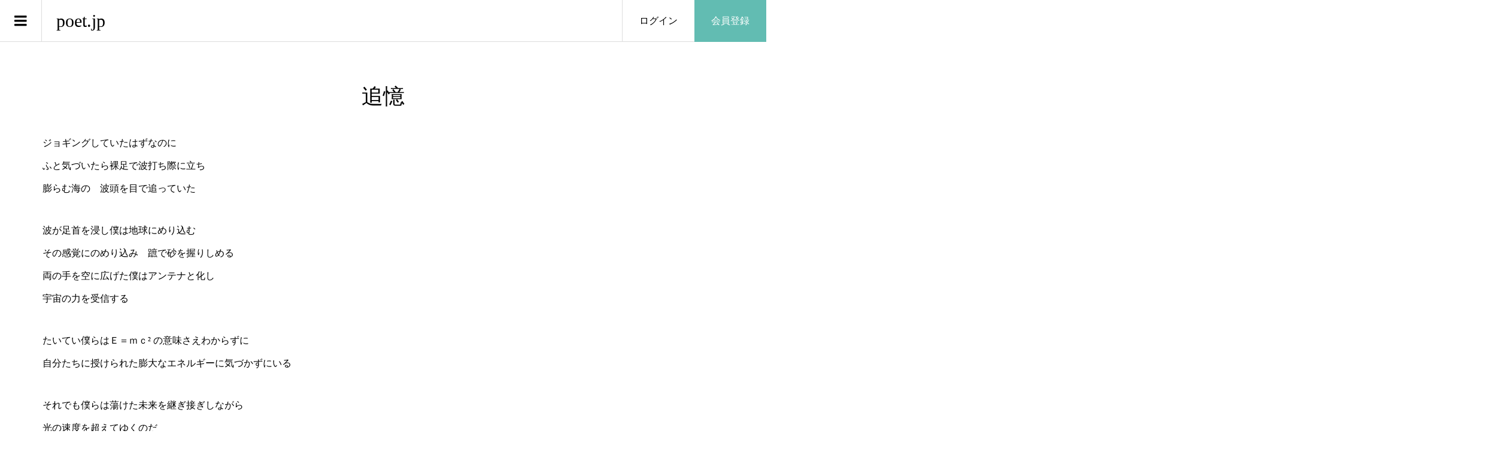

--- FILE ---
content_type: text/html; charset=UTF-8
request_url: https://poet.jp/photo/2674/
body_size: 11357
content:
<!DOCTYPE html>
<html lang="ja">
<head >
<meta charset="UTF-8">
<meta name="description" content="ジョギングしていたはずなのに ふと気づいたら裸足で波打ち際に立ち 膨らむ海の　波頭を目で追っていた波が足首を浸し僕は地球にめり込む その感覚にのめり込み　蹠で砂を握りしめる 両の手を空に広げた僕はアンテナと化し ...">
<meta name="viewport" content="width=device-width">
<title>追憶 &#8211; poet.jp</title>
<meta name='robots' content='max-image-preview:large' />
	<style>img:is([sizes="auto" i], [sizes^="auto," i]) { contain-intrinsic-size: 3000px 1500px }</style>
	<link rel='dns-prefetch' href='//www.googletagmanager.com' />
<link rel='dns-prefetch' href='//pagead2.googlesyndication.com' />
<link rel="alternate" type="application/rss+xml" title="poet.jp &raquo; 追憶 のコメントのフィード" href="https://poet.jp/photo/2674/feed/" />
<link rel='stylesheet' id='wp-block-library-css' href='https://poet.jp/cms/wp-includes/css/dist/block-library/style.min.css?ver=6.7.4' type='text/css' media='all' />
<style id='classic-theme-styles-inline-css' type='text/css'>
/*! This file is auto-generated */
.wp-block-button__link{color:#fff;background-color:#32373c;border-radius:9999px;box-shadow:none;text-decoration:none;padding:calc(.667em + 2px) calc(1.333em + 2px);font-size:1.125em}.wp-block-file__button{background:#32373c;color:#fff;text-decoration:none}
</style>
<style id='global-styles-inline-css' type='text/css'>
:root{--wp--preset--aspect-ratio--square: 1;--wp--preset--aspect-ratio--4-3: 4/3;--wp--preset--aspect-ratio--3-4: 3/4;--wp--preset--aspect-ratio--3-2: 3/2;--wp--preset--aspect-ratio--2-3: 2/3;--wp--preset--aspect-ratio--16-9: 16/9;--wp--preset--aspect-ratio--9-16: 9/16;--wp--preset--color--black: #000000;--wp--preset--color--cyan-bluish-gray: #abb8c3;--wp--preset--color--white: #ffffff;--wp--preset--color--pale-pink: #f78da7;--wp--preset--color--vivid-red: #cf2e2e;--wp--preset--color--luminous-vivid-orange: #ff6900;--wp--preset--color--luminous-vivid-amber: #fcb900;--wp--preset--color--light-green-cyan: #7bdcb5;--wp--preset--color--vivid-green-cyan: #00d084;--wp--preset--color--pale-cyan-blue: #8ed1fc;--wp--preset--color--vivid-cyan-blue: #0693e3;--wp--preset--color--vivid-purple: #9b51e0;--wp--preset--gradient--vivid-cyan-blue-to-vivid-purple: linear-gradient(135deg,rgba(6,147,227,1) 0%,rgb(155,81,224) 100%);--wp--preset--gradient--light-green-cyan-to-vivid-green-cyan: linear-gradient(135deg,rgb(122,220,180) 0%,rgb(0,208,130) 100%);--wp--preset--gradient--luminous-vivid-amber-to-luminous-vivid-orange: linear-gradient(135deg,rgba(252,185,0,1) 0%,rgba(255,105,0,1) 100%);--wp--preset--gradient--luminous-vivid-orange-to-vivid-red: linear-gradient(135deg,rgba(255,105,0,1) 0%,rgb(207,46,46) 100%);--wp--preset--gradient--very-light-gray-to-cyan-bluish-gray: linear-gradient(135deg,rgb(238,238,238) 0%,rgb(169,184,195) 100%);--wp--preset--gradient--cool-to-warm-spectrum: linear-gradient(135deg,rgb(74,234,220) 0%,rgb(151,120,209) 20%,rgb(207,42,186) 40%,rgb(238,44,130) 60%,rgb(251,105,98) 80%,rgb(254,248,76) 100%);--wp--preset--gradient--blush-light-purple: linear-gradient(135deg,rgb(255,206,236) 0%,rgb(152,150,240) 100%);--wp--preset--gradient--blush-bordeaux: linear-gradient(135deg,rgb(254,205,165) 0%,rgb(254,45,45) 50%,rgb(107,0,62) 100%);--wp--preset--gradient--luminous-dusk: linear-gradient(135deg,rgb(255,203,112) 0%,rgb(199,81,192) 50%,rgb(65,88,208) 100%);--wp--preset--gradient--pale-ocean: linear-gradient(135deg,rgb(255,245,203) 0%,rgb(182,227,212) 50%,rgb(51,167,181) 100%);--wp--preset--gradient--electric-grass: linear-gradient(135deg,rgb(202,248,128) 0%,rgb(113,206,126) 100%);--wp--preset--gradient--midnight: linear-gradient(135deg,rgb(2,3,129) 0%,rgb(40,116,252) 100%);--wp--preset--font-size--small: 13px;--wp--preset--font-size--medium: 20px;--wp--preset--font-size--large: 36px;--wp--preset--font-size--x-large: 42px;--wp--preset--spacing--20: 0.44rem;--wp--preset--spacing--30: 0.67rem;--wp--preset--spacing--40: 1rem;--wp--preset--spacing--50: 1.5rem;--wp--preset--spacing--60: 2.25rem;--wp--preset--spacing--70: 3.38rem;--wp--preset--spacing--80: 5.06rem;--wp--preset--shadow--natural: 6px 6px 9px rgba(0, 0, 0, 0.2);--wp--preset--shadow--deep: 12px 12px 50px rgba(0, 0, 0, 0.4);--wp--preset--shadow--sharp: 6px 6px 0px rgba(0, 0, 0, 0.2);--wp--preset--shadow--outlined: 6px 6px 0px -3px rgba(255, 255, 255, 1), 6px 6px rgba(0, 0, 0, 1);--wp--preset--shadow--crisp: 6px 6px 0px rgba(0, 0, 0, 1);}:where(.is-layout-flex){gap: 0.5em;}:where(.is-layout-grid){gap: 0.5em;}body .is-layout-flex{display: flex;}.is-layout-flex{flex-wrap: wrap;align-items: center;}.is-layout-flex > :is(*, div){margin: 0;}body .is-layout-grid{display: grid;}.is-layout-grid > :is(*, div){margin: 0;}:where(.wp-block-columns.is-layout-flex){gap: 2em;}:where(.wp-block-columns.is-layout-grid){gap: 2em;}:where(.wp-block-post-template.is-layout-flex){gap: 1.25em;}:where(.wp-block-post-template.is-layout-grid){gap: 1.25em;}.has-black-color{color: var(--wp--preset--color--black) !important;}.has-cyan-bluish-gray-color{color: var(--wp--preset--color--cyan-bluish-gray) !important;}.has-white-color{color: var(--wp--preset--color--white) !important;}.has-pale-pink-color{color: var(--wp--preset--color--pale-pink) !important;}.has-vivid-red-color{color: var(--wp--preset--color--vivid-red) !important;}.has-luminous-vivid-orange-color{color: var(--wp--preset--color--luminous-vivid-orange) !important;}.has-luminous-vivid-amber-color{color: var(--wp--preset--color--luminous-vivid-amber) !important;}.has-light-green-cyan-color{color: var(--wp--preset--color--light-green-cyan) !important;}.has-vivid-green-cyan-color{color: var(--wp--preset--color--vivid-green-cyan) !important;}.has-pale-cyan-blue-color{color: var(--wp--preset--color--pale-cyan-blue) !important;}.has-vivid-cyan-blue-color{color: var(--wp--preset--color--vivid-cyan-blue) !important;}.has-vivid-purple-color{color: var(--wp--preset--color--vivid-purple) !important;}.has-black-background-color{background-color: var(--wp--preset--color--black) !important;}.has-cyan-bluish-gray-background-color{background-color: var(--wp--preset--color--cyan-bluish-gray) !important;}.has-white-background-color{background-color: var(--wp--preset--color--white) !important;}.has-pale-pink-background-color{background-color: var(--wp--preset--color--pale-pink) !important;}.has-vivid-red-background-color{background-color: var(--wp--preset--color--vivid-red) !important;}.has-luminous-vivid-orange-background-color{background-color: var(--wp--preset--color--luminous-vivid-orange) !important;}.has-luminous-vivid-amber-background-color{background-color: var(--wp--preset--color--luminous-vivid-amber) !important;}.has-light-green-cyan-background-color{background-color: var(--wp--preset--color--light-green-cyan) !important;}.has-vivid-green-cyan-background-color{background-color: var(--wp--preset--color--vivid-green-cyan) !important;}.has-pale-cyan-blue-background-color{background-color: var(--wp--preset--color--pale-cyan-blue) !important;}.has-vivid-cyan-blue-background-color{background-color: var(--wp--preset--color--vivid-cyan-blue) !important;}.has-vivid-purple-background-color{background-color: var(--wp--preset--color--vivid-purple) !important;}.has-black-border-color{border-color: var(--wp--preset--color--black) !important;}.has-cyan-bluish-gray-border-color{border-color: var(--wp--preset--color--cyan-bluish-gray) !important;}.has-white-border-color{border-color: var(--wp--preset--color--white) !important;}.has-pale-pink-border-color{border-color: var(--wp--preset--color--pale-pink) !important;}.has-vivid-red-border-color{border-color: var(--wp--preset--color--vivid-red) !important;}.has-luminous-vivid-orange-border-color{border-color: var(--wp--preset--color--luminous-vivid-orange) !important;}.has-luminous-vivid-amber-border-color{border-color: var(--wp--preset--color--luminous-vivid-amber) !important;}.has-light-green-cyan-border-color{border-color: var(--wp--preset--color--light-green-cyan) !important;}.has-vivid-green-cyan-border-color{border-color: var(--wp--preset--color--vivid-green-cyan) !important;}.has-pale-cyan-blue-border-color{border-color: var(--wp--preset--color--pale-cyan-blue) !important;}.has-vivid-cyan-blue-border-color{border-color: var(--wp--preset--color--vivid-cyan-blue) !important;}.has-vivid-purple-border-color{border-color: var(--wp--preset--color--vivid-purple) !important;}.has-vivid-cyan-blue-to-vivid-purple-gradient-background{background: var(--wp--preset--gradient--vivid-cyan-blue-to-vivid-purple) !important;}.has-light-green-cyan-to-vivid-green-cyan-gradient-background{background: var(--wp--preset--gradient--light-green-cyan-to-vivid-green-cyan) !important;}.has-luminous-vivid-amber-to-luminous-vivid-orange-gradient-background{background: var(--wp--preset--gradient--luminous-vivid-amber-to-luminous-vivid-orange) !important;}.has-luminous-vivid-orange-to-vivid-red-gradient-background{background: var(--wp--preset--gradient--luminous-vivid-orange-to-vivid-red) !important;}.has-very-light-gray-to-cyan-bluish-gray-gradient-background{background: var(--wp--preset--gradient--very-light-gray-to-cyan-bluish-gray) !important;}.has-cool-to-warm-spectrum-gradient-background{background: var(--wp--preset--gradient--cool-to-warm-spectrum) !important;}.has-blush-light-purple-gradient-background{background: var(--wp--preset--gradient--blush-light-purple) !important;}.has-blush-bordeaux-gradient-background{background: var(--wp--preset--gradient--blush-bordeaux) !important;}.has-luminous-dusk-gradient-background{background: var(--wp--preset--gradient--luminous-dusk) !important;}.has-pale-ocean-gradient-background{background: var(--wp--preset--gradient--pale-ocean) !important;}.has-electric-grass-gradient-background{background: var(--wp--preset--gradient--electric-grass) !important;}.has-midnight-gradient-background{background: var(--wp--preset--gradient--midnight) !important;}.has-small-font-size{font-size: var(--wp--preset--font-size--small) !important;}.has-medium-font-size{font-size: var(--wp--preset--font-size--medium) !important;}.has-large-font-size{font-size: var(--wp--preset--font-size--large) !important;}.has-x-large-font-size{font-size: var(--wp--preset--font-size--x-large) !important;}
:where(.wp-block-post-template.is-layout-flex){gap: 1.25em;}:where(.wp-block-post-template.is-layout-grid){gap: 1.25em;}
:where(.wp-block-columns.is-layout-flex){gap: 2em;}:where(.wp-block-columns.is-layout-grid){gap: 2em;}
:root :where(.wp-block-pullquote){font-size: 1.5em;line-height: 1.6;}
</style>
<link rel='stylesheet' id='wp-show-posts-css' href='https://poet.jp/cms/wp-content/plugins/wp-show-posts/css/wp-show-posts-min.css?ver=1.1.6' type='text/css' media='all' />
<link rel='stylesheet' id='zoomy-style-css' href='https://poet.jp/cms/wp-content/themes/zoomy_tcd067/style.css?ver=2.0.4' type='text/css' media='all' />
<script type="text/javascript" src="https://poet.jp/cms/wp-includes/js/jquery/jquery.min.js?ver=3.7.1" id="jquery-core-js"></script>
<script type="text/javascript" src="https://poet.jp/cms/wp-includes/js/jquery/jquery-migrate.min.js?ver=3.4.1" id="jquery-migrate-js"></script>
<link rel="https://api.w.org/" href="https://poet.jp/wp-json/" /><link rel="EditURI" type="application/rsd+xml" title="RSD" href="https://poet.jp/cms/xmlrpc.php?rsd" />

<link rel="canonical" href="https://poet.jp/photo/2674/" />
<link rel='shortlink' href='https://poet.jp/?p=2674' />
<link rel="alternate" title="oEmbed (JSON)" type="application/json+oembed" href="https://poet.jp/wp-json/oembed/1.0/embed?url=https%3A%2F%2Fpoet.jp%2Fphoto%2F2674%2F" />
<link rel="alternate" title="oEmbed (XML)" type="text/xml+oembed" href="https://poet.jp/wp-json/oembed/1.0/embed?url=https%3A%2F%2Fpoet.jp%2Fphoto%2F2674%2F&#038;format=xml" />
<meta name="generator" content="Site Kit by Google 1.170.0" /><link rel="shortcut icon" href="https://poet.jp/cms/wp-content/uploads/2021/03/favi.png">
<style>
.p-headline, .p-breadcrumb__item a:hover, .p-button-follow, .p-has-icon::before, .p-social-nav a:hover, .p-archive-information__item-date, .p-index-newsticker__item-date, .p-member-page-header__title, .p-member-page-headline--color, .p-widget__title, .p-widget-categories .toggle-children:hover { color: #62bcb2; }
.p-button, .p-header-member-menu__item.has-bg a, .p-category-item, .p-page-links > span, .p-author .p-social-nav__item--url a, .p-author__list-tab_badge, .slick-dots li.slick-active button, .slick-dots li:hover button { background-color: #62bcb2; }
.p-button-follow { border-color: #62bcb2; }
a.p-button-follow:hover, a.p-button-following:hover, .p-pager__item .current, .p-page-links a:hover, .p-pager__item a:hover, .slick-dots li.slick-active button { background-color: #62bcb2; border-color: #62bcb2; }
.p-author__list-tab, .p-member-news__item.is-unread, .p-widget-categories li a:hover { background-color: rgba(98, 188, 178, 0.15); }
.p-blog-archive__sort-item.is-active, .p-blog-archive__sort-item:hover { background: #62bcb2; border-color: #62bcb2 !important; }
a:hover, .p-body a:hover, a:hover .p-article__title, .p-article__author:hover .p-article__author-name, a.p-has-icon:hover::before, .p-user-list__search-submit:hover, .c-comment__item-body a:hover, .c-comment__item-act a:hover, .p-widget .searchform #searchsubmit:hover, .p-widget-search .p-widget-search__submit:hover, .c-entry-nav__item a:hover, .p-modal__close:hover { color: #62bcb2; }
.p-button:hover, .p-header-member-menu__item.has-bg a:hover, .p-category-item:hover, .p-author .p-social-nav__item--url a:hover, .p-author__list-tab:hover, .p-article__edit-button:hover, .p-article__delete-button:hover, .c-comment__form-submit:hover, c-comment__password-protected, .c-pw__btn--register, .c-pw__btn { background-color: #62bcb2; }
.p-membership-form__image-upload-tiny__label:hover, .p-membership-form__overlay-button:hover, .c-comment__tab-item.is-active a, .c-comment__tab-item a:hover, .c-comment__tab-item.is-active p { background-color: #62bcb2; border-color: #62bcb2; }
.c-comment__tab-item.is-active a:after, .c-comment__tab-item.is-active p:after { border-top-color: #62bcb2; }
.p-body a, .c-comment__item-body a, .custom-html-widget a { color: #62bcb2; }
body, input, textarea { font-family: "Times New Roman", "游明朝", "Yu Mincho", "游明朝体", "YuMincho", "ヒラギノ明朝 Pro W3", "Hiragino Mincho Pro", "HiraMinProN-W3", "HGS明朝E", "ＭＳ Ｐ明朝", "MS PMincho", serif; }
.p-logo, .p-entry__title, .p-entry-photo__title, .p-headline, .p-headline-photo, .p-page-header__title, .p-cb__item-headline, .p-widget__title, .p-sidemenu-categories-title {
font-family: "Times New Roman", "游明朝", "Yu Mincho", "游明朝体", "YuMincho", "ヒラギノ明朝 Pro W3", "Hiragino Mincho Pro", "HiraMinProN-W3", "HGS明朝E", "ＭＳ Ｐ明朝", "MS PMincho", serif;
font-weight: 500;
}
.c-load--type3 i { background: #62bcb2; }
.p-hover-effect--type1:hover img { -webkit-transform: scale(1.2) rotate(2deg); -moz-transform: scale(1.2) rotate(2deg); -ms-transform: scale(1.2) rotate(2deg); transform: scale(1.2) rotate(2deg); }
.p-hover-effect--type2 img { margin-left: -8px; }
.p-hover-effect--type2:hover img { margin-left: 8px; }
.p-hover-effect--type2:hover .p-hover-effect__image { background: #000000; }
.p-hover-effect--type2:hover img { opacity: 0.5 }
.p-hover-effect--type3:hover .p-hover-effect__image { background: #000000; }
.p-hover-effect--type3:hover img { opacity: 0.5; }
.p-entry__title { font-size: 36px; }
.p-entry__title, .p-article-post__title, .p-article__title { color: #000000; }
.p-entry__body { color: #000000; font-size: 16px; }
.p-entry-photo__title { font-size: 36px; }
.p-entry-photo__title, .p-article-photo__title { color: #999999; }
.p-entry-photo__body { color: #000000; font-size: 16px; }
.p-headline-photo__author { background-color: #999999; color: #ffffff; }
.p-headline-photo__comment { background-color: #999999; color: #ffffff; }
.p-entry-information__body { color: #000000; font-size: 16px; }
.l-header__bar { background: rgba(255, 255, 255, 1); }
body.l-header__fix .is-header-fixed .l-header__bar { background: rgba(255, 255, 255, 0.8); }
.l-header__bar a { color: #000000; }
.l-header__bar a:hover, .p-header-member-menu__item a:hover { color: #6cd1c5; }
.p-header__logo--text { font-size: 30px; }
.p-siteinfo__title { font-size: 30px; }
.p-member-menu { background-color: #adadad !important; }
.p-member-menu__item a { color: #ffffff; }
.p-member-menu__item a:hover, .p-member-menu__item.is-active a { color: #0093c5; }
.p-member-menu__item-badge { background-color: #0093c5; color: #ffffff; }
.p-sidemnu { background-color: #174d6d; }
.p-sidemnu, .p-sidemnu a, .p-sidemnu .p-widget__title { color: #ffffff; }
.p-sidemnu a:hover, .p-sidemnu .current-cat a { color: #0093c5; }
.p-sidemenu-categories-title, .p-sidemnu .p-widget__title { background-color: #009da5; color: #ffffff; }
.p-copyright { background-color: #ffffff; color: #000000; }
@media (min-width: 992px) {
	.l-header__bar { background-color: rgba(255, 255, 255, 1); }
	.p-pagetop a:hover { background-color: #62bcb2; border-color: #62bcb2; }
}
@media only screen and (max-width: 991px) {
	.p-header__logo--text { font-size: 24px; }
	.p-header-search__form { background-color: rgba(255, 255, 255, 1); }
	body.l-header__fix .is-header-fixed .l-header__bar .p-header-search__form { background-color: rgba(255, 255, 255, 0.8); }
	.p-pagetop a { background-color: #62bcb2; }
	.p-pagetop a:hover { background-color: #62bcb2; }
	.p-siteinfo__title { font-size: 24px; }
	.p-entry__title { font-size: 22px; }
	.p-entry__body { font-size: 14px; }
	.p-entry-photo__title { font-size: 22px; }
	.p-entry-photo__body { font-size: 14px; }
	.p-entry-information__title { font-size: 22px; }
	.p-entry-information__body { font-size: 14px; }
}
.p-footer-widget-area { background-color: #ffffff; color: #000000; }
.p-footer-widget-area .p-widget__title { color: #0093c5; }
.p-footer-widget-area a { color: #000000; }
.p-footer-widget-area a:hover { color: #027197; }
#site_info_widget-2 .p-siteinfo__button { background: #0093c5; color: #ffffff !important; }
#site_info_widget-2 .p-siteinfo__button:hover { background: #027197; color: #ffffff !important; }
#cb_4 .p-blog-archive__item-thumbnail__inner {
    display: none;
}
.term-poem .p-blog-archive__item-thumbnail__inner {
    display: none;
}
.page-id-120 .p-hover-effect__image {
    display: none;
}
.page-id-120 .p-ranking-archive__item-title {
    margin-bottom: 0px;
    margin-left: 0px;
    margin-top: 1em;
}
.page-id-120 .p-ranking-archive__item-author {
	left: 0px;
}

@media only screen and (max-width: 991px) {
#cb_4 .p-blog-archive__item-title {
margin-left: 0px;
font-size: 18px;
}
#cb_4 .p-blog-archive__item-author {
left: 20px;
}
#cb_4 .p-blog-archive__item-counts {
    left:inherit;
    right: 20px;
}
.p-blog-archive__item-author {
left: 20px;
}
.p-blog-archive__item-counts {
    left:inherit;
    right: 20px;
}
}

@media only screen and (-webkit-min-device-pixel-ratio: 2) {
.p-membership-form input[type="email"],
.p-membership-form input[type="password"] {
    padding-bottom: 0px;
    padding-top: 0px;
}
}

.post-template-single-talkandcross .p-entry__share,
.post-template-single-talkandcross #comments .p-headline,
.post-template-single-talkandcross ul#js-comment__tab li.c-comment__tab-item:nth-child(2) {
display:none;
}
.post-template-single-talkandcross .ttl_tac_area {
margin-bottom: 100px;
width: 823px;
margin-left: auto;
margin-right: auto;
}
.post-template-single-talkandcross .ttl_tac_area .ttl_tac {
padding-left: 6px;
padding-bottom: 15px;
border-bottom: 1px solid #5a5657;
margin-bottom: 7px;
}
.post-template-single-talkandcross .ttl_tac_area .ttl_tac img {
width: 302px;
height: auto;
}
.post-template-single-talkandcross .ttl_tac_area .num_date_area {
display: flex;
justify-content: flex-start;
}
.post-template-single-talkandcross .ttl_tac_area .num {
font-size: 24px;
padding-left: 15px;
margin-right: 37px;
}
.post-template-single-talkandcross .p-entry__meta_top {
text-align: left;
margin-bottom: 0px;
padding-top: 5px;
}
.post-template-single-talkandcross .l-l-main {
width: 625px;
margin-left: auto;
margin-right: auto;
}
@media only screen and (max-width: 991px) {
.post-template-single-talkandcross .ttl_tac_area {
width: auto;
}
.post-template-single-talkandcross .ttl_tac_area .ttl_tac img {
width: 250px;
height: auto;
}
.post-template-single-talkandcross .l-l-main {
width: auto;
}
}

/*トップページ_作品リスト_レイアウト調整*/
.p-entry-photo__title, .p-article-photo__title {
color: #000;
}
.p-article__author-thumbnail img {
width: 23px !important;
height: 23px !important;
}
.p-blog-archive__item-title {
margin-top: 10px;
padding: 0px;
border-bottom: 1px solid #ddd;
margin-left: 15px;
margin-right: 15px;
font-size: 15px;
}
.p-blog-archive__item-author {
padding: 0 15px;
margin-top: 5px;
}
.p-blog-archive__item.has-counts a {
padding-bottom: 28px;
}
.p-blog-archive__item-counts {
bottom: 8px;
}
.p-article__author-name {
font-size: 13px;
color: #999;
}
.p-has-icon {
font-size: 13px;
}
@media only screen and (max-width: 991px) {
#cb_4 .p-blog-archive__item-title {
margin-left: 15px;
font-size: 15px;
}
#cb_4 .p-blog-archive__item-author {
    left: 0px;
}
.p-blog-archive__item-author {
position: static;
}
.p-blog-archive__item a {
height: 100px;
}
.p-blog-archive__item.has-counts .p-blog-archive__item-author {
bottom: 20px;
}
.p-blog-archive__item-thumbnail {
margin-right: 15px;
}
.tax-photo-category .term-poem .p-blog-archive__item-title {
margin-left: 15px;
}
}
</style>
<meta name="google-site-verification" content="38DBvf-gmnKTu5-9i0ZDQ5L-x-ELmVF88dkfe0_5xjk">
<!-- Site Kit が追加した Google AdSense メタタグ -->
<meta name="google-adsense-platform-account" content="ca-host-pub-2644536267352236">
<meta name="google-adsense-platform-domain" content="sitekit.withgoogle.com">
<!-- Site Kit が追加した End Google AdSense メタタグ -->
<style type="text/css">

</style>

<!-- Google タグ マネージャー スニペット (Site Kit が追加) -->
<script type="text/javascript">
/* <![CDATA[ */

			( function( w, d, s, l, i ) {
				w[l] = w[l] || [];
				w[l].push( {'gtm.start': new Date().getTime(), event: 'gtm.js'} );
				var f = d.getElementsByTagName( s )[0],
					j = d.createElement( s ), dl = l != 'dataLayer' ? '&l=' + l : '';
				j.async = true;
				j.src = 'https://www.googletagmanager.com/gtm.js?id=' + i + dl;
				f.parentNode.insertBefore( j, f );
			} )( window, document, 'script', 'dataLayer', 'GTM-M67HKSB' );
			
/* ]]> */
</script>

<!-- (ここまで) Google タグ マネージャー スニペット (Site Kit が追加) -->

<!-- Google AdSense スニペット (Site Kit が追加) -->
<script type="text/javascript" async="async" src="https://pagead2.googlesyndication.com/pagead/js/adsbygoogle.js?client=ca-pub-1659099384735249&amp;host=ca-host-pub-2644536267352236" crossorigin="anonymous"></script>

<!-- (ここまで) Google AdSense スニペット (Site Kit が追加) -->
<link rel="icon" href="https://poet.jp/cms/wp-content/uploads/2022/11/favicon-b-150x150.png" sizes="32x32" />
<link rel="icon" href="https://poet.jp/cms/wp-content/uploads/2022/11/favicon-b-300x300.png" sizes="192x192" />
<link rel="apple-touch-icon" href="https://poet.jp/cms/wp-content/uploads/2022/11/favicon-b-300x300.png" />
<meta name="msapplication-TileImage" content="https://poet.jp/cms/wp-content/uploads/2022/11/favicon-b-300x300.png" />
<!-- Google tag (gtag.js) -->
<script async src="https://www.googletagmanager.com/gtag/js?id=G-CMPSY0M8N3"></script>
<script>
  window.dataLayer = window.dataLayer || [];
  function gtag(){dataLayer.push(arguments);}
  gtag('js', new Date());

  gtag('config', 'G-CMPSY0M8N3', {
  'user_id': 'USER_ID'
});
</script>

<script data-ad-client="ca-pub-1659099384735249" async src="https://pagead2.googlesyndication.com/pagead/js/adsbygoogle.js"></script>
</head>
<body class="photo-template-default single single-photo postid-2674 l-header--type1 l-header--type1--mobile guest">
<header id="js-header" class="l-header">
	<div class="l-header__bar l-header__bar--mobile p-header__bar">
		<div class="p-logo p-header__logo p-header__logo--text">
			<a href="https://poet.jp/">poet.jp</a>
		</div>
		<div class="p-logo p-header__logo--mobile p-header__logo--text">
			<a href="https://poet.jp/">poet.jp</a>
		</div>
		<ul class="p-header-member-menu">
			<li class="p-header-member-menu__item p-header-member-menu__item--login"><a href="https://poet.jp/message/login/">ログイン</a></li>
			<li class="p-header-member-menu__item p-header-member-menu__item--registration has-bg"><a href="https://poet.jp/message/registration/">会員登録</a></li>
		</ul>
		<a href="#" id="js-menu-button" class="p-menu-button c-menu-button"></a>
	</div>
	<div class="p-sidemnu">
		<a href="#" id="js-sidemenu-close" class="p-close-button"></a>
		<div class="p-sidemnu__inner">
<div class="p-widget p-widget-sidemenu p-global-nav WP_Nav_Menu_Widget">
<div class="menu-%e3%82%b5%e3%83%b3%e3%83%97%e3%83%ab%e3%83%a1%e3%83%8b%e3%83%a5%e3%83%bc-container"><ul id="menu-%e3%82%b5%e3%83%b3%e3%83%97%e3%83%ab%e3%83%a1%e3%83%8b%e3%83%a5%e3%83%bc" class="menu"><li id="menu-item-183" class="menu-item menu-item-type-custom menu-item-object-custom menu-item-has-children menu-item-183"><a href="/photo-category/poem/">詩［poem］</a>
<ul class="sub-menu">
	<li id="menu-item-217" class="menu-item menu-item-type-custom menu-item-object-custom menu-item-217"><a href="/photo-category/poem/">一覧</a></li>
</ul>
</li>
<li id="menu-item-139" class="menu-item menu-item-type-custom menu-item-object-custom menu-item-has-children menu-item-139"><a href="/photo-category/picture/">画詩［Picture］</a>
<ul class="sub-menu">
	<li id="menu-item-140" class="menu-item menu-item-type-custom menu-item-object-custom menu-item-140"><a href="/photo-category/picture/">一覧</a></li>
</ul>
</li>
<li id="menu-item-6594" class="menu-item menu-item-type-custom menu-item-object-custom menu-item-6594"><a href="/poetcolumn/">ポエコラ</a></li>
<li id="menu-item-60" class="menu-item menu-item-type-custom menu-item-object-custom menu-item-60"><a href="/information">お知らせ</a></li>
<li id="menu-item-43" class="menu-item menu-item-type-post_type menu-item-object-page menu-item-has-children menu-item-43"><a href="https://poet.jp/about/">Poet.jpについて</a>
<ul class="sub-menu">
	<li id="menu-item-42" class="menu-item menu-item-type-post_type menu-item-object-page menu-item-42"><a href="https://poet.jp/terms/">利用規約</a></li>
</ul>
</li>
</ul></div></div>
		</div>
	</div>
</header>
<main class="l-main">
<article class="p-entry-photo l-inner">
		<div class="p-entry-photo__inner">
			<h1 class="p-entry-photo__title">追憶</h1>



<div class="p-entry__body p-entry-photo__body p-body">

<p>ジョギングしていたはずなのに<br />
 ふと気づいたら裸足で波打ち際に立ち <br />
膨らむ海の　波頭を目で追っていた</p>
<p>波が足首を浸し僕は地球にめり込む<br />
 その感覚にのめり込み　蹠で砂を握りしめる <br />
両の手を空に広げた僕はアンテナと化し <br />
宇宙の力を受信する</p>
<p>たいてい僕らはＥ＝ｍｃ² の意味さえわからずに <br />
自分たちに授けられた膨大なエネルギーに気づかずにいる</p>
<p>それでも僕らは蕩けた未来を継ぎ接ぎしながら<br />
 光の速度を超えてゆくのだ</p>
<p>ネジバナに二重螺旋 <br />
向日葵にフィボナッチ数列<br />
 自然は言葉なんかじゃなかった <br />
猥雑さの中でさえ奥ゆかしくも優雅な<br />
 最後の最期はピカルディ終止と決めている</p>
<p>そうして僕らはひとつの頃を追憶しながら <br />
光の速度を超えてゆくのだ</p>
			</div>
			
			<time class="p-entry-photo__date p-article__date" datetime="2023-02-05T17:40:06+00:00">2023.02.05</time>
			
							<ul class="p-entry__counts p-entry-photo__counts">
				<li><a class="p-has-icon p-icon-comment" href="#comments">2</a></li>				<li class="p-has-icon p-icon-views">64</li>				<li><a class="p-has-icon p-icon-like js-toggle-like" href="#" data-post-id="2674">4</a></li>			</ul>
		</div>
		<div class="p-entry-photo__author">
			<h2 class="p-headline-photo"><span class="p-headline-photo__author">投稿者</span></h2>
			<a class="p-hover-effect--type1 js-require-login" href="https://poet.jp/author/%E3%81%82%E3%81%B6%E3%81%8F%E3%82%82/">
				<div class="p-author__thumbnail js-object-fit-cover">
					<div class="p-hover-effect__image"><img alt='あぶくも' src='http://poet.jp/cms/wp-content/uploads/user/65/5ud8ypdk.jpg' class='avatar avatar-300 photo' height='300' width='300' /></div>
				</div>
				<div class="p-author__name">あぶくも</div>
			</a>
			<p class="p-author__area">千葉県</p>
			<div class="p-author__follow">
				<a class="p-button-follow js-toggle-follow" href="#" data-user-id="65">フォローする</a>
			</div>
			
				<ul class="p-entry__share c-share u-clearfix c-share--circle">
					<li class="c-share__btn c-share__btn--twitter">
						<a href="http://twitter.com/share?text=%E8%BF%BD%E6%86%B6&url=https%3A%2F%2Fpoet.jp%2Fphoto%2F2674%2F&via=&tw_p=tweetbutton&related=" onclick="javascript:window.open(this.href, '', 'menubar=no,toolbar=no,resizable=yes,scrollbars=yes,height=400,width=600');return false;">
							<i class="c-share__icn c-share__icn--twitter"></i>
							<span class="c-share__title">Tweet</span>
						</a>
					</li>
					<li class="c-share__btn c-share__btn--facebook">
						<a href="//www.facebook.com/sharer/sharer.php?u=https://poet.jp/photo/2674/&amp;t=%E8%BF%BD%E6%86%B6" rel="nofollow" target="_blank">
							<i class="c-share__icn c-share__icn--facebook"></i>
							<span class="c-share__title">Share</span>
						</a>
					</li>
				</ul>

		</div>
		
					<ul class="p-entry__nav c-entry-nav">
					<li class="c-entry-nav__item c-entry-nav__item--prev"><a href="https://poet.jp/photo/2673/" data-prev="前の記事"><span class="u-hidden-sm js-multiline-ellipsis">サボり出す脳みそ</span></a></li>
					<li class="c-entry-nav__item c-entry-nav__item--next"><a href="https://poet.jp/photo/2675/" data-next="次の記事"><span class="u-hidden-sm js-multiline-ellipsis">風の便り</span></a></li>
				</ul>
				
<div id="comments" class="c-comment p-comment--type2">
	<h2 class="p-headline-photo"><span class="p-headline-photo__comment">コメント</span></h2>
	<ol class="c-comment__list">
<li id="comment-9370" class="c-comment__list-item comment p-comment__list-item--left">
	<div class="c-comment__item-header">

		<a id="commentauthor-" class="p-comment__item-author p-hover-effect--type1 js-require-login" href="https://poet.jp/author/%E3%81%93%E3%81%97%E3%81%94%E3%81%88/">
			<span class="p-comment__item-author_thumbnail"><span class="p-hover-effect__image"><img alt='こしごえ' src='https://poet.jp/cms/wp-content/uploads/user/62/ephtpuyr-96x96.jpg' class='avatar avatar-96 photo' height='96' width='96' /></span></span>
			<span class="p-comment__item-author_name">こしごえ</span>
		</a>
		<time class="c-comment__item-date" datetime="2023-02-08T10:28:34+09:00">2023.02.08 10:28</time>
	</div>
	<div id="comment-content-9370" class="c-comment__item-body">
		<ul class="c-comment__item-act">
			<li><a href="javascript:void(0);" class="comment-mention-reply" data-mention="こしごえ">メンション</a></li>
		</ul>
<p>（分からない言葉は検索をしてみたけれど）むつかしいことは私には分かりませんが、この詩から詩の強度の高さと希望を感じます。</p>
<p>宇宙の力を受信する<br />
と<br />
光の速度を超えてゆくのだ<br />
という詩の言葉が特に好きです。その言葉から、じーんと感動もしました。すてきです。</p>
	</div>
</li><!-- #comment-## -->
<li id="comment-9378" class="c-comment__list-item comment p-comment__list-item--right">
	<div class="c-comment__item-header">

		<a id="commentauthor-" class="p-comment__item-author p-hover-effect--type1 js-require-login" href="https://poet.jp/author/%E3%81%82%E3%81%B6%E3%81%8F%E3%82%82/">
			<span class="p-comment__item-author_thumbnail"><span class="p-hover-effect__image"><img alt='あぶくも' src='http://poet.jp/cms/wp-content/uploads/user/65/5ud8ypdk-96x96.jpg' class='avatar avatar-96 photo' height='96' width='96' /></span></span>
			<span class="p-comment__item-author_name">あぶくも</span>
		</a>
		<time class="c-comment__item-date" datetime="2023-02-08T19:39:17+09:00">2023.02.08 19:39</time>
	</div>
	<div id="comment-content-9378" class="c-comment__item-body">
		<ul class="c-comment__item-act">
			<li><a href="javascript:void(0);" class="comment-mention-reply" data-mention="あぶくも">メンション</a></li>
		</ul>
<p><a class="mention-link" href="https://poet.jp/author/%E3%81%93%E3%81%97%E3%81%94%E3%81%88/">@こしごえ</a><br />
さん、ありがとうございます。<br />
私も物理はまったくわからないんです。でも、こしごえさんにじーんと感動してもらえたなんて嬉しいです。</p>
	</div>
</li><!-- #comment-## -->
	</ol>
	<div class="c-comment__form-wrapper" id="respond">コメントするためには、 <a href="https://poet.jp/message/login/">ログイン</a> してください。</div>
</div>
	</article>
</main>
<footer class="l-footer">
	<div id="js-pagetop" class="p-pagetop"><a href="#"></a></div>
	<div id="js-footer-widget" class="p-footer-widget-area" style="background: #ffffff">

		<div class="p-footer-widget-area__inner l-inner">
<div class="p-widget p-widget-footer site_info_widget" id="site_info_widget-2">
<div class="p-siteinfo">
<h2 class="p-siteinfo__title p-logo">日本WEB詩人会｜poet.jp</h2>
<div class="p-siteinfo__desc">日本WEB詩人会［Poet.jp］（通称「ぽえ会」）は、詩人のみなさんにWEB上で詩を発表する場所を提供するサイトです。テキストのみの［詩］のほか、写真、画像と詩を合わせた［画詩］の投稿を受け付けています。<br>会員登録はお気軽に。投稿をお待ちしています。</div>
<a class="p-siteinfo__button p-button" href="https://poet.jp/cms/?memberpage=registration">会員登録</a>
</div>
</div>
<div class="p-widget p-widget-footer widget_nav_menu" id="nav_menu-3">
<div class="menu-footer_1-container"><ul id="menu-footer_1" class="menu"><li id="menu-item-209" class="menu-item menu-item-type-custom menu-item-object-custom menu-item-209"><a href="https://poet.jp/photo-category/poem/">&#x25b6;︎ 詩［poem］</a></li>
<li id="menu-item-212" class="menu-item menu-item-type-custom menu-item-object-custom menu-item-212"><a href="https://poet.jp/photo-category/picture/">&#x25b6;︎ 画詩［picture］</a></li>
<li id="menu-item-237" class="menu-item menu-item-type-custom menu-item-object-custom menu-item-237"><a href="https://poet.jp/information/">お知らせ</a></li>
<li id="menu-item-235" class="menu-item menu-item-type-post_type menu-item-object-page menu-item-235"><a href="https://poet.jp/terms/">利用規約</a></li>
<li id="menu-item-245" class="menu-item menu-item-type-post_type menu-item-object-page menu-item-245"><a href="https://poet.jp/privacy/">プライバシーポリシー</a></li>
</ul></div></div>
<div class="p-widget p-widget-footer widget_nav_menu" id="nav_menu-2">
<div class="menu-footer_2-container"><ul id="menu-footer_2" class="menu"><li id="menu-item-241" class="menu-item menu-item-type-post_type menu-item-object-page menu-item-241"><a href="https://poet.jp/about/">日本WEB詩人会［Poet.jp］</a></li>
</ul></div></div>
<div class="p-widget p-widget-footer u-hidden-sm"></div>
		</div>
	</div>
	<div class="p-copyright">
		<div class="p-copyright__inner l-inner">
			<p>Copyright &copy;<span class="u-hidden-xs">2026</span> poet.jp. All Rights Reserved.</p>
		</div>
	</div>
</footer>
<div id="js-modal-login" class="p-modal p-modal--login">
	<div class="p-modal__contents">
		<div class="p-modal__contents__inner">
			<form id="js-modal-login-form" class="p-membership-form p-membership-form--login" action="https://poet.jp/message/login/" method="post">
				<h2 class="p-member-page-headline">ログイン</h2>
				<div class="p-membership-form__body p-body p-modal__body">
					<p class="p-membership-form__login-email"><input type="email" name="log" value="" placeholder="メールアドレス" required></p>
					<p class="p-membership-form__login-password"><input type="password" name="pwd" value="" placeholder="パスワード" required></p>
					<div class="p-membership-form__button">
						<button class="p-button p-rounded-button js-submit-button" type="submit">ログイン</button>
						<input type="hidden" name="ajax_login" value="1">
					</div>
					<p class="p-membership-form__login-remember"><label><input name="rememberme" type="checkbox" value="forever">ログイン情報を記憶する</label></p>
					<p class="p-membership-form__login-reset_password"><a href="https://poet.jp/message/reset_password/">パスワードを忘れた場合</a></p>
 				</div>
			</form>
			<div class="p-membership-form__login-registration">
				<div class="p-membership-form__body p-body p-modal__body p-membership-form__desc"><p>会員でない方は会員登録してください。</p>
</div>
				<p class="p-membership-form__button">
					<a class="p-button p-rounded-button" href="https://poet.jp/message/registration/">新規会員登録はこちら</a>
				</p>
 			</div>
		</div>
		<button class="p-modal__close">&#xe91a;</button>
	</div>
</div>
<div id="js-modal-registration" class="p-modal p-modal--registration">
	<div class="p-modal__contents">
		<div class="p-modal__contents__inner">

			<form id="js-modal-registration-form" class="p-membership-form p-membership-form--registration" action="https://poet.jp/message/registration/" method="post">
				<div class="p-membership-form__input">
					<h2 class="p-member-page-headline--color">会員登録</h2>
					<div class="p-membership-form__body p-body p-modal__body">
						<p class="p-membership-form__registration-email"><input type="email" name="email" value="" placeholder="メールアドレス" maxlength="100" required></p>
						<p class="p-membership-form__registration-password"><input type="password" name="pass1" value="" placeholder="パスワード" minlength="8" required></p>
						<p class="p-membership-form__registration-password"><input type="password" name="pass2" value="" placeholder="パスワード（再入力）" minlength="8" required></p>
						<div class="p-membership-form__desc p-body"><p>アカウントを作成すると<br />
利用規約に同意したことになります。</p>
</div>
						<div class="p-membership-form__button">
							<button class="p-button p-rounded-button js-submit-button" type="submit">登録する</button>
							<input type="hidden" name="nonce" value="56a48b4ee7">
							<input type="hidden" name="ajax_registration" value="1">
						</div>
	 				</div>
 				</div>
				<div class="p-membership-form__complete">
					<h2 class="p-member-page-headline--color">仮会員登録完了</h2>
					<div class="p-membership-form__body p-body p-modal__body p-membership-form__desc"></div>
				</div>
			</form>
		</div>
		<button class="p-modal__close">&#xe91a;</button>
	</div>
</div>
		<!-- Google タグ マネージャー (noscript) スニペット (Site Kit が追加) -->
		<noscript>
			<iframe src="https://www.googletagmanager.com/ns.html?id=GTM-M67HKSB" height="0" width="0" style="display:none;visibility:hidden"></iframe>
		</noscript>
		<!-- (ここまで) Google タグ マネージャー (noscript) スニペット (Site Kit が追加) -->
		<script type="text/javascript" id="zoomy-script-js-extra">
/* <![CDATA[ */
var TCD_FUNCTIONS = {"ajax_url":"https:\/\/poet.jp\/cms\/wp-admin\/admin-ajax.php","ajax_error_message":"\u30a8\u30e9\u30fc\u304c\u767a\u751f\u3057\u307e\u3057\u305f\u3002\u3082\u3046\u4e00\u5ea6\u304a\u8a66\u3057\u304f\u3060\u3055\u3044\u3002"};
/* ]]> */
</script>
<script type="text/javascript" src="https://poet.jp/cms/wp-content/themes/zoomy_tcd067/js/functions.js?ver=2.0.4" id="zoomy-script-js"></script>
<script type="text/javascript" src="https://poet.jp/cms/wp-includes/js/comment-reply.min.js?ver=6.7.4" id="comment-reply-js" async="async" data-wp-strategy="async"></script>
<script type="text/javascript" src="https://poet.jp/cms/wp-includes/js/jquery/jquery.form.min.js?ver=4.3.0" id="jquery-form-js"></script>
<script type="text/javascript" id="tcd-membership-js-extra">
/* <![CDATA[ */
var TCD_MEMBERSHIP = {"ajax_url":"https:\/\/poet.jp\/cms\/wp-admin\/admin-ajax.php","ajax_error_message":"\u30a8\u30e9\u30fc\u304c\u767a\u751f\u3057\u307e\u3057\u305f\u3002\u3082\u3046\u4e00\u5ea6\u304a\u8a66\u3057\u304f\u3060\u3055\u3044\u3002","login_url":"https:\/\/poet.jp\/message\/login\/","registration_url":"https:\/\/poet.jp\/message\/registration\/"};
/* ]]> */
</script>
<script type="text/javascript" src="https://poet.jp/cms/wp-content/themes/zoomy_tcd067/js/membership.js?ver=2.0.4" id="tcd-membership-js"></script>
<script>
jQuery(function($) {
	jQuery.post('https://poet.jp/cms/wp-admin/admin-ajax.php',{ action: 'views_count_up', post_id: 2674, nonce: '4afdd1bd95'});
});
</script>
<script>
jQuery(function($){
	var initialized = false;
	var initialize = function(){
		if (initialized) return;
		initialized = true;

		$(document).trigger('js-initialized');
		$(window).trigger('resize').trigger('scroll');
	};

	initialize();
	$(document).trigger('js-initialized-after');

});
</script>
</body>
</html>


--- FILE ---
content_type: text/html; charset=utf-8
request_url: https://www.google.com/recaptcha/api2/aframe
body_size: 267
content:
<!DOCTYPE HTML><html><head><meta http-equiv="content-type" content="text/html; charset=UTF-8"></head><body><script nonce="xIwr7Ih3Z-5fr8lNcLL2jA">/** Anti-fraud and anti-abuse applications only. See google.com/recaptcha */ try{var clients={'sodar':'https://pagead2.googlesyndication.com/pagead/sodar?'};window.addEventListener("message",function(a){try{if(a.source===window.parent){var b=JSON.parse(a.data);var c=clients[b['id']];if(c){var d=document.createElement('img');d.src=c+b['params']+'&rc='+(localStorage.getItem("rc::a")?sessionStorage.getItem("rc::b"):"");window.document.body.appendChild(d);sessionStorage.setItem("rc::e",parseInt(sessionStorage.getItem("rc::e")||0)+1);localStorage.setItem("rc::h",'1768979256790');}}}catch(b){}});window.parent.postMessage("_grecaptcha_ready", "*");}catch(b){}</script></body></html>

--- FILE ---
content_type: application/javascript
request_url: https://poet.jp/cms/wp-content/themes/zoomy_tcd067/js/membership.js?ver=2.0.4
body_size: 4853
content:
jQuery(function($){

	var winWidth = $(window).innerWidth();
	$(window).on('resize', function(){
		winWidth = $(window).innerWidth();
		checkModalScrollbar();
	});

	/**
	 * ログイン待ちアクションのログイン後処理を保存する変数
	 */
	var waitLoginVars = { type: null };

	/**
	 * メンバーメニュードロップダウン
	 */
	var membermenuDropdownInit = function(){
		var $membermenu = $('#js-header .p-member-menu');
		if ($membermenu.length) {
			var hideMembermenuTimer;
			var clearHideMembermenuInterval = function() {
				if (winWidth >= 992 && $membermenu.length) {
					if (hideMembermenuTimer) {
						clearInterval(hideMembermenuTimer);
						hideMembermenuTimer = null;
					}
				}
			};

			$('#js-header').on('click', '#js-header-member-menu-mypage', function(){
				if (winWidth < 992 && $membermenu.length) {
					$('body').removeClass('show-sidemenu');
					$('.p-header-search').removeClass('is-active');
					$membermenu.toggleClass('is-active');
					return false;
				}
			}).on('mouseenter', '#js-header-member-menu-mypage', function(){
				if (winWidth >= 992 && $membermenu.length) {
					clearHideMembermenuInterval();
					$membermenu.addClass('is-active');
				}
			}).on('mouseenter', '.p-member-menu', function(){
				clearHideMembermenuInterval();
			}).on('mouseout', '#js-header-member-menu-mypage, .p-member-menu', function(){
				clearHideMembermenuInterval();
				if (winWidth >= 992 && $membermenu.length) {
					hideMembermenuTimer = setInterval(function() {
						if (!$('#js-header-member-menu-mypage').is(':hover') && !$membermenu.is(':hover')) {
							clearHideMembermenuInterval();
							$membermenu.removeClass('is-active');
						}
					}, 20);
				}
			});
		}
	};
	membermenuDropdownInit();

	/**
	 * ログインURLリンククリック
	 */
	$(document).on('click', 'a[href^="'+TCD_MEMBERSHIP.login_url+'"], [data-url^="'+TCD_MEMBERSHIP.login_url+'"]', function(){
		if (!$('body').hasClass('logged-in')) {
			showModalLogin();
		}
		return false;
	});

	/**
	 * 要ログインリンククリック
	 */
	$(document).on('click', '.js-require-login', function(){
		if (!$('body').hasClass('logged-in')) {
			if (this.href) {
				waitLoginVars = {
					type: 'redirect',
					url: this.href
				};
			} else if ($(this).attr('data-url')) {
				waitLoginVars = {
					type: 'redirect',
					url: $(this).attr('data-url')
				};
			}
			showModalLogin();
			return false;
		}
	});

	/**
	 * モーダルログイン表示
	 */
	var showModalLogin = function() {
		if (location.href.indexOf(TCD_MEMBERSHIP.login_url) > -1){
			return false;
		}

		var $modal = $('#js-modal-login');
		if (!$modal.length) {
			var redirect = TCD_MEMBERSHIP.login_url;
			if (redirect.indexOf('?') > -1) {
				redirect += '&';
			} else {
				redirect += '?';
			}
			redirect += 'redirect_to='+encodeURIComponent(location.protocol + "//" + location.host + location.pathname + location.search);
			location.href = redirect;
			return false;
		}

		$('.p-modal.is-active').removeClass('is-active');
		$modal.addClass('is-active');
		checkModalScrollbar();
	};

	/**
	 * モーダルログインフォーム ajax送信
	 */
	$('#js-modal-login #js-modal-login-form').submit(function(){
		var $modal = $('#js-modal-login');
		var $form = $('#js-modal-login-form');
		if ($form.hasClass('is-processing')) return false;

		$form.addClass('is-processing').find('.p-membership-form__error').remove();

		$(this).ajaxSubmit({
			success: function(data, textStatus, XMLHttpRequest) {
				$form.removeClass('is-processing');
				if (data.success) {
					$('body').addClass('logged-in');

					if (data.header_member_menu) {
						$('#js-header .p-header-member-menu').html(data.header_member_menu);
					}
					if (data.member_menu) {
						$('#js-header .p-member-menu').remove();
						$('#js-header .l-header__bar').after(data.member_menu);
						membermenuDropdownInit();
					}
					if (data.footer_bar) {
						var $footer_bar = $($.parseHTML(data.footer_bar));
						$('#js-footer-bar').html($footer_bar.html()).attr('class', $footer_bar.attr('class')).attr('style', $footer_bar.attr('style'));
						$(window).trigger('scroll');
					}

					switch(waitLoginVars.type) {
						case 'redirect':
							location.href = waitLoginVars.url;
							break;
						case 'follow':
							ajaxToggleFollow(waitLoginVars.$elem, waitLoginVars.user_id);
							break;
						case 'like':
							ajaxToggleLike(waitLoginVars.$elem, waitLoginVars.post_id);
							break;
						default:
							var redirect = $form.find('[name="redirect_to"]').val();
;
							if (redirect) {
								location.href = redirect;
							}
							break;
					}
					waitLoginVars = { type: null }
					$modal.removeClass('is-active');
				} else if (data.error_message) {
					$form.find('.p-membership-form__button').append('<p class="p-membership-form__error">'+data.error_message+'</p>');
				} else {
					$form.find('.p-membership-form__button').append('<p class="p-membership-form__error">'+TCD_MEMBERSHIP.ajax_error_message+'</p>');
				}
				checkModalScrollbar();
			},
			error: function(XMLHttpRequest, textStatus, errorThrown) {
				$form.removeClass('is-processing');
				$form.find('.p-membership-form__button').append('<p class="p-membership-form__error">'+TCD_MEMBERSHIP.ajax_error_message+'</p>');
				checkModalScrollbar();
			}
		});

		return false;
	});

	/**
	 * 会員登録URLクリック
	 */
	$(document).on('click', 'a[href^="'+TCD_MEMBERSHIP.registration_url+'"]', function(){
		if (!$('body').hasClass('logged-in')) {
			showModalRegistration();
		}
		return false;
	});

	/**
	 * モーダル仮会員登録表示
	 */
	var showModalRegistration = function() {
		if (location.href.indexOf(TCD_MEMBERSHIP.registration_url) > -1 && location.href.indexOf('registration_account') > -1 ){
			return false;
		}

		var $modal = $('#js-modal-registration');
		if (!$modal.length) {
			var redirect = TCD_MEMBERSHIP.registration_url;
			if (redirect.indexOf('?') > -1) {
				redirect += '&';
			} else {
				redirect += '?';
			}
			redirect += 'redirect_to='+encodeURIComponent(location.protocol + "//" + location.host + location.pathname + location.search);
			location.href = redirect;
			return false;
		}

		$('.p-modal.is-active').removeClass('is-active');
		var $modal = $('#js-modal-registration');
		switchFormContents('#js-modal-registration-form', 'input');
		$modal.addClass('is-active');
		checkModalScrollbar();
	};

	/**
	 * 仮会員登録フォーム
	 */
	// 送信
	$('#js-registration-form').submit(function(){
		if ($(this).hasClass('is-processing')) return false;
		$(this).addClass('is-processing');
	});
	// モーダルのみajax送信
	$('#js-modal-registration-form').submit(function(){
		var $modal = $(this).closest('.p-modal');
		var $form = $(this);
		if ($form.hasClass('is-processing')) return false;

		$form.addClass('is-processing').find('.p-membership-form__error').remove();

		$(this).ajaxSubmit({
			success: function(data, textStatus, XMLHttpRequest) {
				$form.removeClass('is-processing');
				if (data.success) {
					if (data.registration_complete_desc) {
						$form.find('.p-membership-form__complete .p-membership-form__body').html(data.registration_complete_desc);
					}
					switchFormContents($form, 'complete');
					$form.addClass('is-completed');
				} else if (data.error_message) {
					$form.find('.p-membership-form__input .p-membership-form__button').append('<p class="p-membership-form__error">'+data.error_message+'</p>');
				} else {
					$form.find('.p-membership-form__input .p-membership-form__button').append('<p class="p-membership-form__error">'+TCD_MEMBERSHIP.ajax_error_message+'</p>');
				}
			},
			error: function(XMLHttpRequest, textStatus, errorThrown) {
				$form.removeClass('is-processing');
				$form.find('.p-membership-form__input .p-membership-form__button').append('<p class="p-membership-form__error">'+TCD_MEMBERSHIP.ajax_error_message+'</p>');
			}
		});

		return false;
	});

	/**
	 * 本会員登録・アカウント作成フォーム
	 */
	// html5バリデーションを走らせるためフォームsubmitで確認画面表示
	$('#js-registration-account-form').on('submit.confirm', function(){
		var confirm = createConfirmContents(this);
		if (confirm) {
			var $form = $(this);
			$form.find('.p-membership-form__confirm .p-membership-form__body').html(confirm);
			switchFormContents($form, 'confirm');
		}
		return false;
	});
	// 戻る
	$('#js-registration-account-form .js-back-button').click(function(){
		var $form = $(this).closest('form');
		switchFormContents($form, 'input');
		return false;
	});
	// 送信
	$('#js-registration-account-form .js-submit-button').click(function(){
		var $form = $(this).closest('form');
		if ($form.hasClass('is-processing')) return false;

		$form.addClass('is-processing').find('.p-membership-form__error').remove();

		// 確認処理を外してフォーム送信
		$form.off('submit.confirm').trigger('submit');
	});

	/**
	 * その他フォームの重複送信対策
	 */
	$('form.js-membership-form--normal').on('submit.processing', function(){
		if ($(this).hasClass('is-processing')) return false;
		$(this).addClass('is-processing');
	});

	/**
	 * プロフィール編集・アカウント編集でテキストフィールドでのエンターキーでフォーム送信しないように
	 */
	$('#js-edit-profile-form, #js-edit-account-form').on('keypress', ':input:not(textarea)', function(event) {

		if (event.keyCode == 13) {
			event.preventDefault();
		}
	});

	/**
	 * 姓名確認対策
	 */
	if ($('.p-membership-form__table-fullname .fullname-hidden').length) {
		$('.p-membership-form__table-fullname').find('.last_name, .first_name').change(function(){
			var fullname = '';

			$('.p-membership-form__table-fullname').find('.last_name, .first_name').each(function(){
				if (fullname) {
					fullname += ' ';
				}
				fullname += this.value;
			});

			$('.p-membership-form__table-fullname .fullname-hidden').val(fullname);
		}).trigger('change');
	}

	/**
	 * 生年月日確認対策
	 */
	if ($('.p-membership-form__table-birthday .birthday-hidden').length) {
		$('.p-membership-form__table-birthday select').change(function(){
			var $cl = $(this).closest('.p-membership-form__table-birthday');
			var $hidden = $cl.find('.birthday-hidden');
			var year = $cl.find('.birthday-year').val();
			var month = $cl.find('.birthday-month').val();
			var day = $cl.find('.birthday-day').val();
			var birthday = '';

			if (!year && month && day) {
				birthday = $hidden.attr('data-format-md');
				birthday = birthday.replace('m', month);
				birthday = birthday.replace('d', day);
			} else if (year || month || day) {
				birthday = $hidden.attr('data-format-ymd');
				birthday = birthday.replace('y', year);
				birthday = birthday.replace('m', month);
				birthday = birthday.replace('d', day);
			}
			$hidden.val(birthday);
		});
		$('.p-membership-form__table-birthday .birthday-year').trigger('change');
	}

	/**
	 * フォロークリック
	 */
	$(document).on('click', '.js-toggle-follow', function(){
		var user_id = $(this).attr('data-user-id');
		if (!user_id) return false;
		if ($(this).hasClass('is-ajaxing')) return false;

		// 未ログインの場合はモーダルログイン表示
		if (!$('body').hasClass('logged-in')) {
			waitLoginVars = {
				type: 'follow',
				user_id: user_id,
				$elem: $(this)
			};
			showModalLogin();
			return false;
		}

		ajaxToggleFollow($(this), user_id);

		return false;
	});

	/**
	 * フォローajax
	 */
	var ajaxToggleFollow = function(el, user_id) {
		$(el).addClass('is-ajaxing');
		$.ajax({
			url: TCD_MEMBERSHIP.ajax_url,
			type: 'POST',
			data: {
				action: 'toggle_follow',
				user_id: user_id
			},
			success: function(data, textStatus, XMLHttpRequest) {
				$(el).removeClass('is-ajaxing');
				if (data.result == 'added') {
					$(el).addClass('p-button-following').removeClass('p-button-follow').html(data.text);
				} else if (data.result == 'removed') {
					$(el).addClass('p-button-follow').removeClass('p-button-following').html(data.text);
				} else if (data.message) {
					showModalAlert(data.message);
				} else {
					showModalAlert(TCD_MEMBERSHIP.ajax_error_message);
				}
			},
			error: function(XMLHttpRequest, textStatus, errorThrown) {
				$(el).removeClass('is-ajaxing');
				showModalAlert(TCD_MEMBERSHIP.ajax_error_message);
			}
		});
	};

	/**
	 * いいねクリック
	 */
	$(document).on('click', '.js-toggle-like', function(){
		var self = this;
		var post_id = $(this).attr('data-post-id');
		if (!post_id) return false;
		if ($(this).hasClass('is-ajaxing')) return false;

		// 未ログインの場合はモーダルログイン表示
		if (!$('body').hasClass('logged-in')) {
			waitLoginVars = {
				type: 'like',
				post_id: post_id,
				$elem: $(this)
			};
			showModalLogin();
			return false;
		}

		ajaxToggleLike($(this), post_id)
		return false;
	});

	/**
	 * いいねajax
	 */
	var ajaxToggleLike = function(el, post_id) {
		$(el).addClass('is-ajaxing');
		$.ajax({
			url: TCD_MEMBERSHIP.ajax_url,
			type: 'POST',
			data: {
				action: 'toggle_like',
				post_id: post_id
			},
			success: function(data, textStatus, XMLHttpRequest) {
				$(el).removeClass('is-ajaxing');
				if (data.result == 'added') {
					$(el).addClass('p-icon-liked').removeClass('p-icon-like').html(data.likes_number);
				} else if (data.result == 'removed') {
					$(el).addClass('p-icon-like').removeClass('p-icon-liked').html(data.likes_number);
				} else if (data.message) {
					showModalAlert(data.message);
				} else {
					showModalAlert(TCD_MEMBERSHIP.ajax_error_message);
				}
			},
			error: function(XMLHttpRequest, textStatus, errorThrown) {
				$(el).removeClass('is-ajaxing');
				showModalAlert(TCD_MEMBERSHIP.ajax_error_message);
			}
		});
	};

	/**
	 * 報告するクリック
	 */
	$('.js-report-button').on('click', function(){
		// 未ログインの場合はモーダルログイン表示
		if (!$('body').hasClass('logged-in')) {
			waitLoginVars = {
				type: 'report'
			};
			showModalLogin();
			return false;
		}

		$('.p-modal.is-active').removeClass('is-active');

		var $modal = $('#js-modal-report');
		var $form = $('#js-modal-report-form');

		switchFormContents($form, 'input');
		$modal.addClass('is-active');
		checkModalScrollbar();

		return false;
	});

	/**
	 * モーダル報告するフォーム
	 */
	// html5バリデーションを走らせるためフォームsubmitで確認画面表示
	$('#js-modal-report-form').on('submit.confirm', function(){
		var confirm = createConfirmContents(this);
		if (confirm) {
			var $form = $(this);
			$form.find('.p-membership-form__confirm .p-membership-form__body').html(confirm);
			switchFormContents($form, 'confirm');
			checkModalScrollbar();
		}
		return false;
	});
	// 戻る
	$('#js-modal-report .js-back-button').click(function(){
		var $form = $('#js-modal-report-form');
		switchFormContents($form, 'input');
		checkModalScrollbar();
		return false;
	});
	// ajax送信
	$('#js-modal-report .js-submit-button').click(function(){
		var $modal = $('#js-modal-report');
		var $form = $('#js-modal-report-form');
		if ($form.hasClass('is-ajaxing')) return false;

		$form.addClass('is-processing').find('.p-membership-form__error').remove();

		$.ajax({
			url: TCD_MEMBERSHIP.ajax_url,
			type: 'POST',
			data: {
				action: 'report_post',
				post_id: $form.find('[name="post_id"]').val(),
				report_comment: $form.find('[name="report_comment"]').val()
			},
			success: function(data, textStatus, XMLHttpRequest) {
				$form.removeClass('is-processing');

				if (data.success) {
					switchFormContents($form, 'complete');
					$form.trigger('reset');
				} else if (data.error_message) {
						$form.find('.p-membership-form__input .p-membership-form__button').append('<p class="p-membership-form__error">'+data.error_message+'</p>');
					switchFormContents($form, 'input');
				} else {
					$form.find('.p-membership-form__input .p-membership-form__button').append('<p class="p-membership-form__error">'+TCD_MEMBERSHIP.ajax_error_message+'</p>');
					switchFormContents($form, 'input');
				}
			},
			error: function(XMLHttpRequest, textStatus, errorThrown) {
				$form.removeClass('is-processing');
				$form.find('.p-membership-form__input .p-membership-form__button').append('<p class="p-membership-form__error">'+TCD_MEMBERSHIP.ajax_error_message+'</p>');
				switchFormContents($form, 'input');
			}
		});

		return false;
	});

	/**
	 * フォーム表示項目切り替え
	 */
	var switchFormContents = function(form, show) {
		if (show === 'input') {
			$(form).removeClass('is-confirm').removeClass('is-complete').addClass('is-input');
		} else if (show === 'confirm') {
			$(form).removeClass('is-input').removeClass('is-complete').addClass('is-confirm');
		} else if (show === 'complete') {
			$(form).removeClass('is-input').removeClass('is-confirm').addClass('is-complete');
		} else {
			return false;
		}
		checkModalScrollbar();
	};

	/**
	 * フォーム入力内容確認html生成
	 */
	var createConfirmContents = function(form) {
		var html = '';

		$(form).find('[data-confirm-label]:input').each(function(){
			if ($(this).is(':radio, :checkbox')) {
				if ($(this).is(':checked')) {
					html += '<tr><th>'+$(this).attr('data-confirm-label')+'</th><td>'+$(this).closest('label').text()+'</td></tr>'
				}
			} else if ($(this).is('textarea')) {
				html += '<tr><th>'+$(this).attr('data-confirm-label')+'</th><td>'+$(this).val().replace(/\n/g, '<br>')+'</td></tr>'
			} else {
					html += '<tr><th>'+$(this).attr('data-confirm-label')+'</th><td>'+$(this).val()+'</td></tr>'
			}
		});

		if (html) {
			html = '<table class="p-membership-form__table p-membership-form__table-confirm">'+html+'</table>';
		}

		return html;
	};

	/**
	 * モーダル 閉じる
	 */
	$(document).on('click', '.p-modal .p-modal__close', function(event){
		if (!$(this).closest('.p-modal').find('.is-processing').length) {
			$(this).closest('.p-modal').removeClass('is-active');
		}
		return false;
	}).on('click', '.p-modal .p-modal__contents', function(event){
		event.stopPropagation();
	}).on('click', '.p-modal', function(event){
		if (!$(this).closest('.p-modal').find('.is-processing').length && !$(this).hasClass('.p-modal--disable-mask-click-close')) {
			$(this).removeClass('is-active');
		}
	});

	/**
	 * 汎用削除確認モーダル表示
	 */
	var waitDeleteConfirmVars = { type: null };
	$('form.js-delete-confirm').on('submit', function(){
		if ($(this).hasClass('is-processing')) return false;
	});
	$('form.js-delete-confirm').on('submit.deleteConfirm', function(){
		if ($(this).hasClass('is-processing')) return false;

		waitDeleteConfirmVars = {
			action: 'submit',
			$elem: $(this)
		};

		$('.p-modal.is-active').removeClass('is-active');
		$('#js-modal-delete-confirm').addClass('is-active');
		return false;
	});
	$(document).on('click.deleteConfirm', 'a.js-delete-confirm', function(){
		waitDeleteConfirmVars = {
			action: 'click',
			$elem: $(this)
		};
		return false;
	});
	// cancel
	$('#js-modal-delete-confirm .js-cancel-button').on('click', function(){
		$('#js-modal-delete-confirm').removeClass('is-active');
		return false;
	});
	// delete
	$('#js-modal-delete-confirm .js-submit-button').on('click', function(){
		if (waitDeleteConfirmVars.action === 'submit') {
			$('#js-modal-delete-confirm-form').addClass('is-processing');
			waitDeleteConfirmVars.$elem.off('submit.deleteConfirm').trigger('submit').addClass('is-processing');
		} else if (waitDeleteConfirmVars.action === 'click') {
			$('#js-modal-delete-confirm-form').addClass('is-processing');
			waitDeleteConfirmVars.$elem.off('click.deleteConfirm').trigger('click');
		} else {
			$('#js-modal-delete-confirm').removeClass('is-active');
		}
		return false;
	});

	/**
	 * モーダルスクロールバー有無チェック
	 */
	var checkModalScrollbar = function() {
		if ($('body').hasClass('is-wp-mobile-device')) return false;
		var $modal = $('.p-modal.is-active');
		var $modalContents = $modal.find('.p-modal__contents:visible');
		var modalInner = $modal.find('.p-modal__contents__inner:visible').get(0);
		if (!modalInner || !$modalContents.length) return false;
		if (modalInner.scrollHeight > $modalContents.height()) {
			$modal.addClass('has-scrollbar');
		} else {
			$modal.removeClass('has-scrollbar');
		}
	};

	/**
	 * モーダルアラート表示
	 */
	var showModalAlert = function(msg) {
		if (!msg) return false;

		var $modalAlert = $('#js-modal-alert');
		if (!$modalAlert.length) {
			var html = '<div id="js-modal-alert" class="p-modal p-modal--alert">';
			html += '<div class="p-modal__contents">';
			html += '<div class="p-modal__contents__inner">';
			html += '<div class="p-modal__body p-body"></div>';
			html += '<button class="p-modal__close">&#xe91a;</button>';
			html += '</div>';
			html += '</div>';
			html += '</div>';
			$modalAlert = $(html).appendTo('body');
		}

		$('.p-modal.is-active').removeClass('is-active');
		$modalAlert.find('.p-modal__body').html(msg);
		$modalAlert.addClass('is-active');
	};

	// モーダルアラート自動表示
	if (TCD_MEMBERSHIP.auto_modal_alert_message) {
		$(document).on('js-initialized-after', function(){
			showModalAlert(TCD_MEMBERSHIP.auto_modal_alert_message);
		});
	}

	/**
	 * ブラウザ戻る対策
	 * 参考 http://mugen00.moo.jp/web/jquery/beforeunload
	 */
	if (TCD_MEMBERSHIP.browser_back_alert_messege) {
		(function(b) {
			var c = function() {
				this.initialize();
			};
			c.prototype = {
				initialize: function() {
					history.replaceState('beforeunload', null, null);
					history.pushState(null, null, null);
					b(window).on('popstate', b.proxy(this.popstate, this));
				},
				popstate: function(e) {
					if (e.originalEvent.state === 'beforeunload') {
						showModalAlert(TCD_MEMBERSHIP.browser_back_alert_messege);
					}
				},
			};
			new c();
		})(jQuery);
	}

	/**
	 * プレビュー確認画面でのリンククリック対策
	 */
	if (TCD_MEMBERSHIP.confirm_page_leave) {
		$('a').on('click', function(){
			return confirm(TCD_MEMBERSHIP.confirm_page_leave);
		});
	}

});
